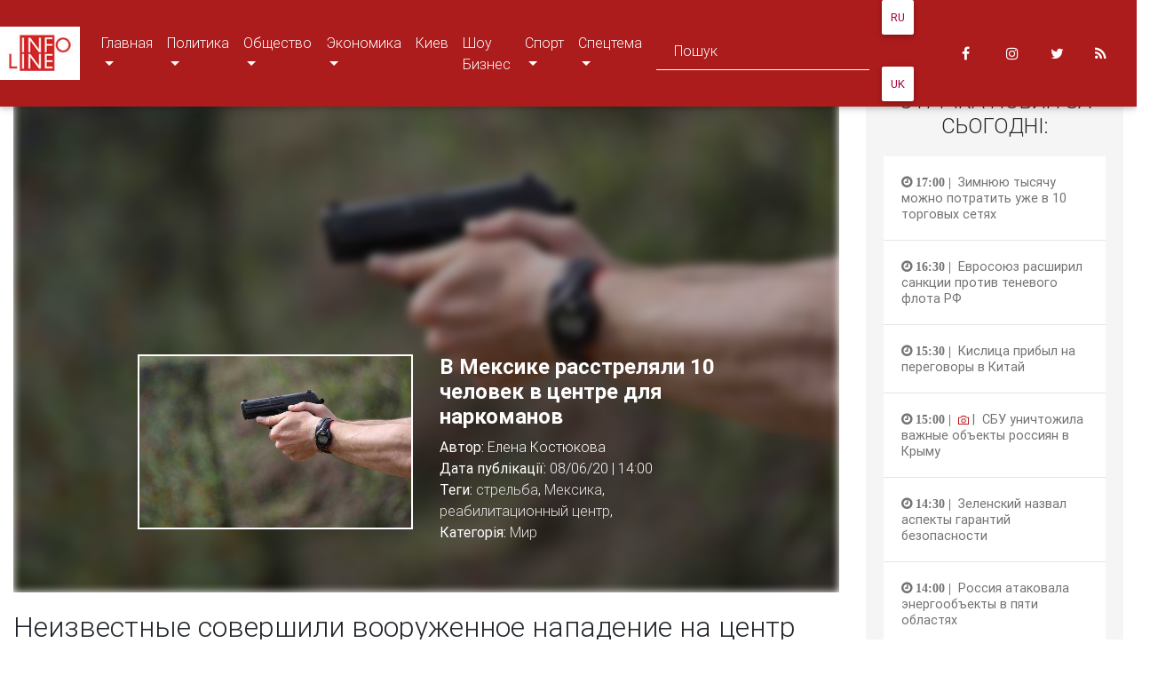

--- FILE ---
content_type: text/html; charset=utf-8
request_url: https://infoline.ua/ru/news/main/world/v-meksike-rasstrelyali-10-chelovek-v-centre-dlya-narkomanov_365719.html
body_size: 8196
content:
<!DOCTYPE html><html lang="en"><head><!-- Start: Tag Manager --><script async="" src="https://securepubads.g.doubleclick.net/tag/js/gpt.js"></script><script>
        window.googletag = window.googletag || {cmd: []};
        googletag.cmd.push(function() {
            googletag.defineSlot('/21737788307/2e2', [300, 250], 'div-gpt-ad-1576511737809-0').addService(googletag.pubads());
            googletag.pubads().enableSingleRequest();
            googletag.enableServices();
        });
    </script><!-- Start: Meta --><meta charset="utf-8"/><meta content="width=device-width, initial-scale=1, shrink-to-fit=no" name="viewport"/><meta content="ie=edge" http-equiv="x-ua-compatible"/><!-- <meta property="fb:admins" content="">
    <meta property="fb:app_id" content="">
    <meta property="fb:pages" content="621412014607926" /> --><meta content="реабилитационный центр,стрельба,Мексика" name="keywords"/><meta content="В Мексике неизвестные устроили стрельбу в реабилитационном центре для наркозависимых, в результате чего погибли десять человек, сообщает Синьхуа." name="description"/><!-- Start: OG --><meta content="В Мексике расстреляли 10 человек в центре для наркоманов" property="og:title"/><meta content="article" property="og:type"/><meta content="https://infoline.ua/ru/news/main/world/v-meksike-rasstrelyali-10-chelovek-v-centre-dlya-narkomanov_365719.html" property="og:url"/><meta content="https://infoline.ua/media/news/2510710.jpg" property="og:image"/><meta content="INFOLINE" property="og:site_name"/><!-- Start: Title --><title>Infoline | Новина : В Мексике расстреляли 10 человек в центре для наркоманов</title><link href="/static/img/favicon/favicon.ico" rel="shortcut icon" type="image/x-icon"/><!-- Start: Style --><link href="https://maxcdn.bootstrapcdn.com/font-awesome/4.7.0/css/font-awesome.min.css" rel="stylesheet"/><link href="/static/CACHE/css/output.4bb7d1d982c1.css" rel="stylesheet" type="text/css"/><!-- Start: Google Analytics --><script async="" src="https://www.googletagmanager.com/gtag/js?id=UA-52974342-1"></script><script>
        window.dataLayer = window.dataLayer || [];
        function gtag(){dataLayer.push(arguments);}
        gtag('js', new Date());

        gtag('config', 'UA-52974342-1');
    </script></head><body><!-- Start: Header --><header><nav class="navbar navbar-expand-lg navbar-dark primary-color fixed-top scrolling-navbar"><a class="navbar-brand" href="/"><img alt="" height="30" src="/static/img/logo/logo.jpg"/></a><button aria-controls="headerNavMenu" aria-expanded="false" aria-label="Toggle navigation" class="navbar-toggler" data-target="#headerNavMenu" data-toggle="collapse" type="button"><span class="navbar-toggler-icon"></span></button><div class="collapse navbar-collapse" id="headerNavMenu"><ul class="navbar-nav mr-auto"><li class="nav-item dropdown mega-dropdown"><a aria-expanded="false" aria-haspopup="true" class="nav-link dropdown-toggle text-uppercase" data-toggle="dropdown" id="navbarDropdownMenuLink1" style="text-transform:none !important;">Главная <span class="sr-only">(current)</span></a><div aria-labelledby="navbarDropdownMenuLink1" class="dropdown-menu mega-menu v-2 z-depth-1 special-color py-3 px-3"><div class="row"><div class="col-md-12"><div class="row justify-content-md-center"><div class="col-md-4 col-xl-2 sub-menu mb-xl-0 mb-4"><h6 class="sub-title text-uppercase font-weight-bold white-text" style="padding-bottom: 0!important;"><ul class="list-unstyled"><li><a class="menu-item py-3 px-2" href="/news/main/press-releases.html" style="font-weight: bold;" title="Пресс-релизы">Пресс-релизы</a></li></ul></h6></div><div class="col-md-4 col-xl-2 sub-menu mb-xl-0 mb-4"><h6 class="sub-title text-uppercase font-weight-bold white-text" style="padding-bottom: 0!important;"><ul class="list-unstyled"><li><a class="menu-item py-3 px-2" href="/news/allnews.html" style="font-weight: bold;" title="Все новости">Все новости</a></li></ul></h6></div><div class="col-md-4 col-xl-2 sub-menu mb-xl-0 mb-4"><h6 class="sub-title text-uppercase font-weight-bold white-text" style="padding-bottom: 0!important;"><ul class="list-unstyled"><li><a class="menu-item py-3 px-2" href="/news/main/ukraine.html" style="font-weight: bold;" title="Украина">Украина</a></li></ul></h6></div><div class="col-md-4 col-xl-2 sub-menu mb-xl-0 mb-4"><h6 class="sub-title text-uppercase font-weight-bold white-text" style="padding-bottom: 0!important;"><ul class="list-unstyled"><li><a class="menu-item py-3 px-2" href="/news/main/world.html" style="font-weight: bold;" title="Мир">Мир</a></li></ul></h6></div></div></div></div></div></li><li class="nav-item dropdown mega-dropdown"><a aria-expanded="false" aria-haspopup="true" class="nav-link dropdown-toggle text-uppercase" data-toggle="dropdown" id="navbarDropdownMenuLink1" style="text-transform:none !important;">Политика <span class="sr-only">(current)</span></a><div aria-labelledby="navbarDropdownMenuLink1" class="dropdown-menu mega-menu v-2 z-depth-1 special-color py-3 px-3"><div class="row"><div class="col-md-12"><div class="row justify-content-md-center"><div class="col-md-4 col-xl-2 sub-menu mb-xl-0 mb-4"><h6 class="sub-title text-uppercase font-weight-bold white-text" style="padding-bottom: 0!important;"><ul class="list-unstyled"><li><a class="menu-item py-3 px-2" href="/news/politics/government.html" style="font-weight: bold;" title="Власть">Власть</a></li></ul></h6></div><div class="col-md-4 col-xl-2 sub-menu mb-xl-0 mb-4"><h6 class="sub-title text-uppercase font-weight-bold white-text" style="padding-bottom: 0!important;"><ul class="list-unstyled"><li><a class="menu-item py-3 px-2" href="/news/politics/opposition.html" style="font-weight: bold;" title="Оппозиция">Оппозиция</a></li></ul></h6></div><div class="col-md-4 col-xl-2 sub-menu mb-xl-0 mb-4"><h6 class="sub-title text-uppercase font-weight-bold white-text" style="padding-bottom: 0!important;"><ul class="list-unstyled"><li><a class="menu-item py-3 px-2" href="/news/politics/debriefing.html" style="font-weight: bold;" title="Разбор полетов">Разбор полетов</a></li></ul></h6></div><div class="col-md-4 col-xl-2 sub-menu mb-xl-0 mb-4"><h6 class="sub-title text-uppercase font-weight-bold white-text" style="padding-bottom: 0!important;"><ul class="list-unstyled"><li><a class="menu-item py-3 px-2" href="/news/politics/reforms-and-laws.html" style="font-weight: bold;" title="Реформы и законы">Реформы и законы</a></li></ul></h6></div><div class="col-md-4 col-xl-2 sub-menu mb-xl-0 mb-4"><h6 class="sub-title text-uppercase font-weight-bold white-text" style="padding-bottom: 0!important;"><ul class="list-unstyled"><li><a class="menu-item py-3 px-2" href="/news/politics/intervyu.html" style="font-weight: bold;" title="Интервью">Интервью</a></li></ul></h6></div><div class="col-md-4 col-xl-2 sub-menu mb-xl-0 mb-4"><h6 class="sub-title text-uppercase font-weight-bold white-text" style="padding-bottom: 0!important;"><ul class="list-unstyled"><li><a class="menu-item py-3 px-2" href="/news/politics/political-commentator.html" style="font-weight: bold;" title="Полит. обозреватель">Полит. обозреватель</a></li></ul></h6></div></div></div></div></div></li><li class="nav-item dropdown mega-dropdown"><a aria-expanded="false" aria-haspopup="true" class="nav-link dropdown-toggle text-uppercase" data-toggle="dropdown" id="navbarDropdownMenuLink1" style="text-transform:none !important;">Общество <span class="sr-only">(current)</span></a><div aria-labelledby="navbarDropdownMenuLink1" class="dropdown-menu mega-menu v-2 z-depth-1 special-color py-3 px-3"><div class="row"><div class="col-md-12"><div class="row justify-content-md-center"><div class="col-md-4 col-xl-2 sub-menu mb-xl-0 mb-4"><h6 class="sub-title text-uppercase font-weight-bold white-text" style="padding-bottom: 0!important;"><ul class="list-unstyled"><li><a class="menu-item py-3 px-2" href="/news/society/education.html" style="font-weight: bold;" title="Образование">Образование</a></li></ul></h6></div><div class="col-md-4 col-xl-2 sub-menu mb-xl-0 mb-4"><h6 class="sub-title text-uppercase font-weight-bold white-text" style="padding-bottom: 0!important;"><ul class="list-unstyled"><li><a class="menu-item py-3 px-2" href="/news/society/work.html" style="font-weight: bold;" title="Работа">Работа</a></li></ul></h6></div><div class="col-md-4 col-xl-2 sub-menu mb-xl-0 mb-4"><h6 class="sub-title text-uppercase font-weight-bold white-text" style="padding-bottom: 0!important;"><ul class="list-unstyled"><li><a class="menu-item py-3 px-2" href="/news/society/health.html" style="font-weight: bold;" title="Здоровье">Здоровье</a></li></ul></h6></div><div class="col-md-4 col-xl-2 sub-menu mb-xl-0 mb-4"><h6 class="sub-title text-uppercase font-weight-bold white-text" style="padding-bottom: 0!important;"><ul class="list-unstyled"><li><a class="menu-item py-3 px-2" href="/news/society/culture.html" style="font-weight: bold;" title="Культура">Культура</a></li></ul></h6></div><div class="col-md-4 col-xl-2 sub-menu mb-xl-0 mb-4"><h6 class="sub-title text-uppercase font-weight-bold white-text" style="padding-bottom: 0!important;"><ul class="list-unstyled"><li><a class="menu-item py-3 px-2" href="/news/society/proisshestviya.html" style="font-weight: bold;" title="Происшествия">Происшествия</a></li></ul></h6></div><div class="col-md-4 col-xl-2 sub-menu mb-xl-0 mb-4"><h6 class="sub-title text-uppercase font-weight-bold white-text" style="padding-bottom: 0!important;"><ul class="list-unstyled"><li><a class="menu-item py-3 px-2" href="/news/society/science-and-technology.html" style="font-weight: bold;" title="Наука и технологии">Наука и технологии</a></li></ul></h6></div><div class="col-md-4 col-xl-2 sub-menu mb-xl-0 mb-4"><h6 class="sub-title text-uppercase font-weight-bold white-text" style="padding-bottom: 0!important;"><ul class="list-unstyled"><li><a class="menu-item py-3 px-2" href="/news/society/novosti-turizma.html" style="font-weight: bold;" title="Новости туризма">Новости туризма</a></li></ul></h6></div></div></div></div></div></li><li class="nav-item dropdown mega-dropdown"><a aria-expanded="false" aria-haspopup="true" class="nav-link dropdown-toggle text-uppercase" data-toggle="dropdown" id="navbarDropdownMenuLink1" style="text-transform:none !important;">Экономика <span class="sr-only">(current)</span></a><div aria-labelledby="navbarDropdownMenuLink1" class="dropdown-menu mega-menu v-2 z-depth-1 special-color py-3 px-3"><div class="row"><div class="col-md-12"><div class="row justify-content-md-center"><div class="col-md-4 col-xl-2 sub-menu mb-xl-0 mb-4"><h6 class="sub-title text-uppercase font-weight-bold white-text" style="padding-bottom: 0!important;"><ul class="list-unstyled"><li><a class="menu-item py-3 px-2" href="/news/economics/Finansy.html" style="font-weight: bold;" title="Финансы">Финансы</a></li></ul></h6></div><div class="col-md-4 col-xl-2 sub-menu mb-xl-0 mb-4"><h6 class="sub-title text-uppercase font-weight-bold white-text" style="padding-bottom: 0!important;"><ul class="list-unstyled"><li><a class="menu-item py-3 px-2" href="/news/economics/Agro.html" style="font-weight: bold;" title="Агро">Агро</a></li></ul></h6></div><div class="col-md-4 col-xl-2 sub-menu mb-xl-0 mb-4"><h6 class="sub-title text-uppercase font-weight-bold white-text" style="padding-bottom: 0!important;"><ul class="list-unstyled"><li><a class="menu-item py-3 px-2" href="/news/economics/fondovyy-rynok.html" style="font-weight: bold;" title="Фондовый рынок">Фондовый рынок</a></li></ul></h6></div><div class="col-md-4 col-xl-2 sub-menu mb-xl-0 mb-4"><h6 class="sub-title text-uppercase font-weight-bold white-text" style="padding-bottom: 0!important;"><ul class="list-unstyled"><li><a class="menu-item py-3 px-2" href="/news/economics/energetika.html" style="font-weight: bold;" title="Энергетика">Энергетика</a></li></ul></h6></div><div class="col-md-4 col-xl-2 sub-menu mb-xl-0 mb-4"><h6 class="sub-title text-uppercase font-weight-bold white-text" style="padding-bottom: 0!important;"><ul class="list-unstyled"><li><a class="menu-item py-3 px-2" href="/news/economics/promyshlennost.html" style="font-weight: bold;" title="Промышленность">Промышленность</a></li></ul></h6></div><div class="col-md-4 col-xl-2 sub-menu mb-xl-0 mb-4"><h6 class="sub-title text-uppercase font-weight-bold white-text" style="padding-bottom: 0!important;"><ul class="list-unstyled"><li><a class="menu-item py-3 px-2" href="/news/economics/nedvizhimost.html" style="font-weight: bold;" title="Недвижимость">Недвижимость</a></li></ul></h6></div><div class="col-md-4 col-xl-2 sub-menu mb-xl-0 mb-4"><h6 class="sub-title text-uppercase font-weight-bold white-text" style="padding-bottom: 0!important;"><ul class="list-unstyled"><li><a class="menu-item py-3 px-2" href="/news/economics/svyaz-transport.html" style="font-weight: bold;" title="Связь / Транспорт">Связь / Транспорт</a></li></ul></h6></div><div class="col-md-4 col-xl-2 sub-menu mb-xl-0 mb-4"><h6 class="sub-title text-uppercase font-weight-bold white-text" style="padding-bottom: 0!important;"><ul class="list-unstyled"><li><a class="menu-item py-3 px-2" href="/news/economics/socpolitika.html" style="font-weight: bold;" title="Соцполитика">Соцполитика</a></li></ul></h6></div></div></div></div></div></li><li class="nav-item"><a class="nav-link" href="/news/Kiev/kiev.html" title="Киев">Киев</a></li><li class="nav-item"><a class="nav-link" href="/news/Shou-Biznes/shou-biznes.html" title="Шоу Бизнес">Шоу Бизнес</a></li><li class="nav-item dropdown mega-dropdown"><a aria-expanded="false" aria-haspopup="true" class="nav-link dropdown-toggle text-uppercase" data-toggle="dropdown" id="navbarDropdownMenuLink1" style="text-transform:none !important;">Спорт <span class="sr-only">(current)</span></a><div aria-labelledby="navbarDropdownMenuLink1" class="dropdown-menu mega-menu v-2 z-depth-1 special-color py-3 px-3"><div class="row"><div class="col-md-12"><div class="row justify-content-md-center"><div class="col-md-4 col-xl-2 sub-menu mb-xl-0 mb-4"><h6 class="sub-title text-uppercase font-weight-bold white-text" style="padding-bottom: 0!important;"><ul class="list-unstyled"><li><a class="menu-item py-3 px-2" href="/news/Sport/futbol.html" style="font-weight: bold;" title="Футбол">Футбол</a></li></ul></h6></div><div class="col-md-4 col-xl-2 sub-menu mb-xl-0 mb-4"><h6 class="sub-title text-uppercase font-weight-bold white-text" style="padding-bottom: 0!important;"><ul class="list-unstyled"><li><a class="menu-item py-3 px-2" href="/news/Sport/boks.html" style="font-weight: bold;" title="Бокс">Бокс</a></li></ul></h6></div><div class="col-md-4 col-xl-2 sub-menu mb-xl-0 mb-4"><h6 class="sub-title text-uppercase font-weight-bold white-text" style="padding-bottom: 0!important;"><ul class="list-unstyled"><li><a class="menu-item py-3 px-2" href="/news/Sport/tennis.html" style="font-weight: bold;" title="Теннис">Теннис</a></li></ul></h6></div><div class="col-md-4 col-xl-2 sub-menu mb-xl-0 mb-4"><h6 class="sub-title text-uppercase font-weight-bold white-text" style="padding-bottom: 0!important;"><ul class="list-unstyled"><li><a class="menu-item py-3 px-2" href="/news/Sport/basketbol.html" style="font-weight: bold;" title="Баскетбол">Баскетбол</a></li></ul></h6></div><div class="col-md-4 col-xl-2 sub-menu mb-xl-0 mb-4"><h6 class="sub-title text-uppercase font-weight-bold white-text" style="padding-bottom: 0!important;"><ul class="list-unstyled"><li><a class="menu-item py-3 px-2" href="/news/Sport/avtosport.html" style="font-weight: bold;" title="Автоспорт">Автоспорт</a></li></ul></h6></div><div class="col-md-4 col-xl-2 sub-menu mb-xl-0 mb-4"><h6 class="sub-title text-uppercase font-weight-bold white-text" style="padding-bottom: 0!important;"><ul class="list-unstyled"><li><a class="menu-item py-3 px-2" href="/news/Sport/hokkey.html" style="font-weight: bold;" title="Хоккей">Хоккей</a></li></ul></h6></div></div></div></div></div></li><li class="nav-item dropdown mega-dropdown"><a aria-expanded="false" aria-haspopup="true" class="nav-link dropdown-toggle text-uppercase" data-toggle="dropdown" id="navbarDropdownMenuLink1" style="text-transform:none !important;">Спецтема <span class="sr-only">(current)</span></a><div aria-labelledby="navbarDropdownMenuLink1" class="dropdown-menu mega-menu v-2 z-depth-1 special-color py-3 px-3"><div class="row"><div class="col-md-12"><div class="row justify-content-md-center"><div class="col-md-4 col-xl-2 sub-menu mb-xl-0 mb-4"><h6 class="sub-title text-uppercase font-weight-bold white-text" style="padding-bottom: 0!important;"><ul class="list-unstyled"><li><a class="menu-item py-3 px-2" href="/news/Spectema/Krym.html" style="font-weight: bold;" title="Крым">Крым</a></li></ul></h6></div><div class="col-md-4 col-xl-2 sub-menu mb-xl-0 mb-4"><h6 class="sub-title text-uppercase font-weight-bold white-text" style="padding-bottom: 0!important;"><ul class="list-unstyled"><li><a class="menu-item py-3 px-2" href="/news/Spectema/Donbass.html" style="font-weight: bold;" title="Донбасс">Донбасс</a></li></ul></h6></div><div class="col-md-4 col-xl-2 sub-menu mb-xl-0 mb-4"><h6 class="sub-title text-uppercase font-weight-bold white-text" style="padding-bottom: 0!important;"><ul class="list-unstyled"><li><a class="menu-item py-3 px-2" href="/news/Spectema/ES.html" style="font-weight: bold;" title="ЕС">ЕС</a></li></ul></h6></div><div class="col-md-4 col-xl-2 sub-menu mb-xl-0 mb-4"><h6 class="sub-title text-uppercase font-weight-bold white-text" style="padding-bottom: 0!important;"><ul class="list-unstyled"><li><a class="menu-item py-3 px-2" href="/news/Spectema/OOC.html" style="font-weight: bold;" title="Война">Война</a></li></ul></h6></div></div></div></div></div></li></ul><form action="/ru/search/" class="form-inline" method="GET"><div class="md-form my-0"><input aria-label="Search" class="form-control mr-sm-2" name="q" placeholder="Пошук" type="text" value=""/></div></form><!-- Lang --><div class="navbar-nav ml-auto"><form action="/i18n/setlang/" method="post" style="float:left;padding-right:20px;position:relative;margin-top:-30px;"><input name="csrfmiddlewaretoken" type="hidden" value="XxsbwbOQUcsRYNKKZ8b1VQgJUhHtgRvHaJxHZAt8Uk3bzqIrjsONHzOMYss5sBdx"/><input name="next" type="hidden" value=""/><button class="btn btn-swith-lang" name="language" style="color:#A6033F;background-color:#FFF;margin-top:30px;padding:10px;" value="ru">RU</button><button class="btn btn-swith-lang" name="language" style="color:#A6033F;background-color:#FFF;margin-top:30px;padding:10px;" value="uk">UK</button></form></div><ul class="navbar-nav ml-auto nav-flex-icons pr-2"><li class="nav-item"><a class="nav-link waves-effect waves-light" href="https://www.facebook.com/infoline.ukraine" target="_blank"><i class="fa fa-facebook"></i></a></li><li class="nav-item"><a class="nav-link waves-effect waves-light" href="https://www.instagram.com/infoline.ua/" target="_blank"><i class="fa fa-instagram"></i></a></li><li class="nav-item"><a class="nav-link waves-effect waves-light" href="https://twitter.com/Infoline_ua" target="_blank"><i class="fa fa-twitter"></i></a></li><li class="nav-item"><a class="nav-link waves-effect waves-light" href="/news/feed.html" target="_blank"><i class="fa fa-rss"></i></a></li></ul></div></nav></header><!-- Start: Old --><section class="old"><div class="container-fluid"><div class="row"><div class="col-md-9"><div class="content" id="article"><div class="carousel slide" data-ride="carousel" id="content-image-bg"><div class="carousel-inner"><div class="carousel-item active"><div class="view"><img alt="В Мексике расстреляли 10 человек в центре для наркоманов" class="d-block w-100" src="/media/news/2510710.jpg"/><div class="mask rgba-black-light"></div></div><div class="carousel-caption"><div class="row"><div class="col-md-6"><img alt="В Мексике расстреляли 10 человек в центре для наркоманов" class="img-fluid" src="/media/news/2510710.jpg"/></div><div class="col-md-6"><h3 class="h3-responsive text-left">В Мексике расстреляли 10 человек в центре для наркоманов</h3><p class="text-left text-gray"><b>Автор:</b> Елена Костюкова<br/> <b>Дата публікації:</b> 08/06/20 | 14:00<br/> <b>Теги:</b> <a href="/ru/news/allnews/tags/_403.html">стрельба</a>, <a href="/ru/news/allnews/tags/_614.html">Мексика</a>, <a href="/ru/news/allnews/tags/_6280.html">реабилитационный центр</a>, <br/> <b>Категорія:</b> <a href="/ru/news/main/world.html">Мир</a></p></div></div></div></div></div></div><div class="content-text content-single-text"><div class="content-description"><h2>Неизвестные совершили вооруженное нападение на центр для лечения наркозависимости в штате Гуанахуато.</h2><p>В Мексике неизвестные устроили стрельбу в реабилитационном центре для наркозависимых, в результате чего погибли десять человек, сообщает Синьхуа.</p><p>Вооруженное нападение произошло в городе Ирапуато штата Гуанахуато.</p><p>Как отмечается, группа вооруженных лиц ворвалась в городской наркодиспансер и открыла огонь по людям, которые находились внутри, после чего нападавшие скрылись на автомобиле.</p><p>Девять человек погибли на месте, еще один скончался от полученных ранений в больнице.</p></div></div><div class="content-similar"><div class="row"><div class="col-md-12"><h5 style="font-weight: bold; margin-bottom: 20px;">Читайте також:</h5></div></div><div class="row"><div class="col-md-4"><div class="content-news-small"><div class="card"><div class="card-label"></div><div class="view overlay zoom"><img alt="В тюрьме Мексики произошли массовые столкновения: восемь погибших" class="card-img-top" src="/media/news/2505065.jpg"/><a href="/ru/news/main/world/v-tyurme-meksiki-proizoshli-massovye-stolknoveniya-vosem-pogibshih_364957.html"><div class="mask rgba-white-slight"></div></a></div><div class="card-body"><h4 class="card-title"><a href="/ru/news/main/world/v-tyurme-meksiki-proizoshli-massovye-stolknoveniya-vosem-pogibshih_364957.html">В тюрьме Мексики произошли массовые столкновения: восемь погибших</a></h4></div><div class="card-footer text-center"><ul class="list-unstyled list-inline font-small"><li class="list-inline-item pr-2 white-text"><i class="fa fa-clock-o pr-1"></i>23/05/20 | 14:47</li><li class="list-inline-item pr-2"><span class="white-text"><i aria-hidden="true" class="fa fa-eye"></i> 819</span></li></ul></div></div></div></div><div class="col-md-4"><div class="content-news-small"><div class="card"><div class="card-label"></div><div class="view overlay zoom"><img alt="Мальчик открыл стрельбу в школе Мексики, есть жертвы" class="card-img-top" src="/media/news/2456801.jpeg"/><a href="/ru/news/main/world/malchik-otkryl-strelbu-v-shkole-meksiki-est-zhertvy_357132.html"><div class="mask rgba-white-slight"></div></a></div><div class="card-body"><h4 class="card-title"><a href="/ru/news/main/world/malchik-otkryl-strelbu-v-shkole-meksiki-est-zhertvy_357132.html">Мальчик открыл стрельбу в школе Мексики, есть жертвы</a></h4></div><div class="card-footer text-center"><ul class="list-unstyled list-inline font-small"><li class="list-inline-item pr-2 white-text"><i class="fa fa-clock-o pr-1"></i>11/01/20 | 10:30</li><li class="list-inline-item pr-2"><span class="white-text"><i aria-hidden="true" class="fa fa-eye"></i> 867</span></li></ul></div></div></div></div><div class="col-md-4"><div class="content-news-small"><div class="card"><div class="card-label"></div><div class="view overlay zoom"><img alt="Черная стена: Трамп придумал, как остановить мексиканских мигрантов" class="card-img-top" src="/media/news/4345641.jpg"/><a href="/ru/news/main/world/chernaya-stena-tramp-pridumal-kak-ostanovit-meksikanskih-migrantov_440243.html"><div class="mask rgba-white-slight"></div></a></div><div class="card-body"><h4 class="card-title"><a href="/ru/news/main/world/chernaya-stena-tramp-pridumal-kak-ostanovit-meksikanskih-migrantov_440243.html">Черная стена: Трамп придумал, как остановить мексиканских мигрантов</a></h4></div><div class="card-footer text-center"><ul class="list-unstyled list-inline font-small"><li class="list-inline-item pr-2 white-text"><i class="fa fa-clock-o pr-1"></i>20/08/25 | 15:30</li><li class="list-inline-item pr-2"><span class="white-text"><i aria-hidden="true" class="fa fa-eye"></i> 319</span></li></ul></div></div></div></div><div class="col-md-4"><div class="content-news-small"><div class="card"><div class="card-label"></div><div class="view overlay zoom"><img alt="В Мексике в прямом эфире убили кандидатку в мэры" class="card-img-top" src="/media/news/4320093.jpg"/><a href="/ru/news/society/proisshestviya/v-meksike-v-pryamom-efire-ubili-kandidatku-v-mery_438452.html"><div class="mask rgba-white-slight"></div></a></div><div class="card-body"><h4 class="card-title"><a href="/ru/news/society/proisshestviya/v-meksike-v-pryamom-efire-ubili-kandidatku-v-mery_438452.html">В Мексике в прямом эфире убили кандидатку в мэры</a></h4></div><div class="card-footer text-center"><ul class="list-unstyled list-inline font-small"><li class="list-inline-item pr-2 white-text"><i class="fa fa-clock-o pr-1"></i>13/05/25 | 10:30</li><li class="list-inline-item pr-2"><span class="white-text"><i aria-hidden="true" class="fa fa-eye"></i> 930</span></li></ul></div></div></div></div><div class="col-md-4"><div class="content-news-small"><div class="card"><div class="card-label"></div><div class="view overlay zoom"><img alt="Вэнс заявил, что Трамп возведет стену между США и Мексикой к 2029 году" class="card-img-top" src="/media/news/4300527.png"/><a href="/ru/news/main/world/vens-zayavil-chto-tramp-vozvedet-stenu-mezhdu-ssha-i-meksikoj-k-2029-godu_437263.html"><div class="mask rgba-white-slight"></div></a></div><div class="card-body"><h4 class="card-title"><a href="/ru/news/main/world/vens-zayavil-chto-tramp-vozvedet-stenu-mezhdu-ssha-i-meksikoj-k-2029-godu_437263.html">Вэнс заявил, что Трамп возведет стену между США и Мексикой к 2029 году</a></h4></div><div class="card-footer text-center"><ul class="list-unstyled list-inline font-small"><li class="list-inline-item pr-2 white-text"><i class="fa fa-clock-o pr-1"></i>06/03/25 | 12:30</li><li class="list-inline-item pr-2"><span class="white-text"><i aria-hidden="true" class="fa fa-eye"></i> 596</span></li></ul></div></div></div></div><div class="col-md-4"><div class="content-news-small"><div class="card"><div class="card-label"></div><div class="view overlay zoom"><img alt="Мексика отказала в посадке самолета с депортированными нелегалами из США" class="card-img-top" src="/media/news/4288491.jpg"/><a href="/ru/news/main/world/meksika-otkazala-v-posadke-samoleta-s-deportirovannymi-nelegalami-iz-ssha_436536.html"><div class="mask rgba-white-slight"></div></a></div><div class="card-body"><h4 class="card-title"><a href="/ru/news/main/world/meksika-otkazala-v-posadke-samoleta-s-deportirovannymi-nelegalami-iz-ssha_436536.html">Мексика отказала в посадке самолета с депортированными нелегалами из США</a></h4></div><div class="card-footer text-center"><ul class="list-unstyled list-inline font-small"><li class="list-inline-item pr-2 white-text"><i class="fa fa-clock-o pr-1"></i>25/01/25 | 17:30</li><li class="list-inline-item pr-2"><span class="white-text"><i aria-hidden="true" class="fa fa-eye"></i> 519</span></li></ul></div></div></div></div></div></div></div></div><div class="col-md-3"><!-- Start: Sidebar --><div class="sidebar"><div class="sidebar-title"><h4>Стрічка новин за сьогодні:</h4></div><div class="sidebar-content"><div class="sidebar-news-line"><div class="card"><a href="/ru/news/economics/socpolitika/zimnyuyu-tysyachu-mozhno-potratit-uzhe-v-10-torgovyh-setyah_442294.html"><div class="card-body"><p class="card-text"><i aria-hidden="true" class="fa fa-clock-o"> 17:00 | </i> Зимнюю тысячу можно потратить уже в 10 торговых сетях</p></div></a></div><div class="card"><a href="/ru/news/main/world/evrosoyuz-rasshiril-sankcii-protiv-tenevogo-flota-rf_442293.html"><div class="card-body"><p class="card-text"><i aria-hidden="true" class="fa fa-clock-o"> 16:30 | </i> Евросоюз расширил санкции против теневого флота РФ</p></div></a></div><div class="card"><a href="/ru/news/main/ukraine/kislica-pribyl-na-peregovory-v-kitaj_442292.html"><div class="card-body"><p class="card-text"><i aria-hidden="true" class="fa fa-clock-o"> 15:30 | </i> Кислица прибыл на переговоры в Китай</p></div></a></div><div class="card"><a href="/ru/news/Spectema/Krym/sbu-unichtozhila-vazhnye-obekty-rossiyan-v-krymu_442291.html"><div class="card-body"><p class="card-text"><i aria-hidden="true" class="fa fa-clock-o"> 15:00 | </i> <span class="photo"><img alt="" src="/static/img/icon/has-photo.png" width="12px"/> | </span> СБУ уничтожила важные объекты россиян в Крыму</p></div></a></div><div class="card"><a href="/ru/news/politics/government/zelenskij-nazval-aspekty-garantij-bezopasnosti_442290.html"><div class="card-body"><p class="card-text"><i aria-hidden="true" class="fa fa-clock-o"> 14:30 | </i> Зеленский назвал аспекты гарантий безопасности</p></div></a></div><div class="card"><a href="/ru/news/economics/energetika/rossiya-atakovala-energoobekty-v-pyati-oblastyah_442289.html"><div class="card-body"><p class="card-text"><i aria-hidden="true" class="fa fa-clock-o"> 14:00 | </i> Россия атаковала энергообъекты в пяти областях</p></div></a></div><div class="card"><a href="/ru/news/main/ukraine/germaniya-vydelila-dopolnitelnye-70-mln-evro-na-zimnyuyu-podderzhku-ukrainy_442288.html"><div class="card-body"><p class="card-text"><i aria-hidden="true" class="fa fa-clock-o"> 13:30 | </i> Германия выделила дополнительные 70 млн евро на зимнюю поддержку Украины</p></div></a></div><div class="card"><a href="/ru/news/main/ukraine/ukraina-uvelichila-proizvodstvo-bpla-perehvatchikov_442287.html"><div class="card-body"><p class="card-text"><i aria-hidden="true" class="fa fa-clock-o"> 13:00 | </i> Украина увеличила производство БпЛА-перехватчиков</p></div></a></div><div class="card"><a href="/ru/news/politics/government/zelenskij-lishil-bubku-i-klochkovu-gosstipendij_442286.html"><div class="card-body"><p class="card-text"><i aria-hidden="true" class="fa fa-clock-o"> 12:30 | </i> Зеленский лишил Бубку и Клочкову госстипендий</p></div></a></div><div class="card"><a href="/ru/news/main/ukraine/povrezhdeniya-sudna-v-rf-stali-izvestny-novye-detali_442285.html"><div class="card-body"><p class="card-text"><i aria-hidden="true" class="fa fa-clock-o"> 12:00 | </i> <span class="photo"><img alt="" src="/static/img/icon/has-photo.png" width="12px"/> | </span> <span class="video"><img alt="" src="/static/img/icon/has-video.png" width="12"/> | </span> Повреждения судна в РФ: стали известны новые детали</p></div></a></div><div class="card"><a href="/ru/news/main/ukraine/nochnaya-ataka-na-krivoj-rog-izvestny-posledstviya_442284.html"><div class="card-body"><p class="card-text"><i aria-hidden="true" class="fa fa-clock-o"> 11:30 | </i> Ночная атака на Кривой Рог: известны последствия</p></div></a></div><div class="card"><a href="/ru/news/main/world/venesuela-trebuet-ekstrennogo-zasedaniya-sovbeza-oon-iz-za-dejstvij-ssha_442283.html"><div class="card-body"><p class="card-text"><i aria-hidden="true" class="fa fa-clock-o"> 11:00 | </i> Венесуэла требует экстренного заседания Совбеза ООН из-за действий США</p></div></a></div><a class="btn btn-primary" href="/ru/news/allnews.html" type="button">Всі новини</a></div><div class="sidebar-advertising"><!-- /21737788307/2e2 --><div id="div-gpt-ad-1576236084980-0" style="width: 300px; height: 300px;"><script>
    googletag.cmd.push(function() { googletag.display('div-gpt-ad-1576236084980-0'); });
  </script></div><script async="" src="https://securepubads.g.doubleclick.net/tag/js/gpt.js"></script><script>
  window.googletag = window.googletag || {cmd: []};
  googletag.cmd.push(function() {
    googletag.defineSlot('/21737788307/2e2', [300, 300], 'div-gpt-ad-1576236084980-0').addService(googletag.pubads());
    googletag.pubads().enableSingleRequest();
    googletag.enableServices();
  });
</script></div></div></div></div></div></div></section><!-- Start: Footer --><footer class="page-footer font-small stylish-color-dark pt-4"><div class="container text-center text-md-left"><div class="row"><hr class="clearfix w-100 d-md-none"/><div class="mx-auto"><h6 class="font-weight-bold text-uppercase mt-3 mb-4">Главная</h6><ul class="list-unstyled"><li><a href="/news/main/ukraine.html" title="Украина">Украина</a></li><li><a href="/news/main/world.html" title="Мир">Мир</a></li><li><a href="/news/main/press-releases.html" title="Пресс-релизы">Пресс-релизы</a></li><li><a href="/news/allnews.html" title="Все новости">Все новости</a></li></ul></div><hr class="clearfix w-100 d-md-none"/><div class="mx-auto"><h6 class="font-weight-bold text-uppercase mt-3 mb-4">Политика</h6><ul class="list-unstyled"><li><a href="/news/politics/government.html" title="Власть">Власть</a></li><li><a href="/news/politics/opposition.html" title="Оппозиция">Оппозиция</a></li><li><a href="/news/politics/debriefing.html" title="Разбор полетов">Разбор полетов</a></li><li><a href="/news/politics/reforms-and-laws.html" title="Реформы и законы">Реформы и законы</a></li><li><a href="/news/politics/intervyu.html" title="Интервью">Интервью</a></li><li><a href="/news/politics/political-commentator.html" title="Политический обозреватель">Политический обозреватель</a></li></ul></div><hr class="clearfix w-100 d-md-none"/><div class="mx-auto"><h6 class="font-weight-bold text-uppercase mt-3 mb-4">Общество</h6><ul class="list-unstyled"><li><a href="/news/society/education.html" title="Образование">Образование</a></li><li><a href="/news/society/work.html" title="Работа">Работа</a></li><li><a href="/news/society/health.html" title="Здоровье">Здоровье</a></li><li><a href="/news/society/culture.html" title="Культура">Культура</a></li><li><a href="/news/society/proisshestviya.html" title="Происшествие">Происшествие</a></li><li><a href="/news/society/science-and-technology.html" title="Наука и технологии">Наука и технологии</a></li><li><a href="/news/society/novosti-turizma.html" title="Новости туризма">Новости туризма</a></li></ul></div><hr class="clearfix w-100 d-md-none"/><div class="mx-auto"><h6 class="font-weight-bold text-uppercase mt-3 mb-4">Экономика</h6><ul class="list-unstyled"><li><a href="/news/economics/Finansy.html" title="Финансы">Финансы</a></li><li><a href="/news/economics/fondovyy-rynok.html" title="Фондовый рынок">Фондовый рынок</a></li><li><a href="/news/economics/energetika.html" title="Энергетика">Энергетика</a></li><li><a href="/news/economics/promyshlennost.html" title="Промышленность">Промышленность</a></li><li><a href="/news/economics/nedvizhimost.html" title="Недвижимость">Недвижимость</a></li><li><a href="/news/economics/svyaz-transport.html" title="Связь / Транспорт">Связь / Транспорт</a></li><li><a href="/news/economics/socpolitika.html" title="Соцполитика">Соцполитика</a></li><li><a href="/news/economics/Agro.html" title="Агро">Агро</a></li></ul></div><hr class="clearfix w-100 d-md-none"/><div class="mx-auto"><h6 class="font-weight-bold text-uppercase mt-3 mb-4">Киев</h6><ul class="list-unstyled"></ul></div><hr class="clearfix w-100 d-md-none"/><div class="mx-auto"><h6 class="font-weight-bold text-uppercase mt-3 mb-4">Шоу Бизнес</h6><ul class="list-unstyled"></ul></div><hr class="clearfix w-100 d-md-none"/><div class="mx-auto"><h6 class="font-weight-bold text-uppercase mt-3 mb-4">Спорт</h6><ul class="list-unstyled"><li><a href="/news/Sport/futbol.html" title="Футбол">Футбол</a></li><li><a href="/news/Sport/boks.html" title="Бокс">Бокс</a></li><li><a href="/news/Sport/tennis.html" title="Теннис">Теннис</a></li><li><a href="/news/Sport/basketbol.html" title="Баскетбол">Баскетбол</a></li><li><a href="/news/Sport/avtosport.html" title="Автоспорт">Автоспорт</a></li><li><a href="/news/Sport/hokkey.html" title="Хоккей">Хоккей</a></li></ul></div><hr class="clearfix w-100 d-md-none"/><div class="mx-auto"><h6 class="font-weight-bold text-uppercase mt-3 mb-4">Спецтема</h6><ul class="list-unstyled"><li><a href="/news/Spectema/Krym.html" title="Крым">Крым</a></li><li><a href="/news/Spectema/Donbass.html" title="Донбасс">Донбасс</a></li><li><a href="/news/Spectema/ES.html" title="ЕС">ЕС</a></li><li><a href="/news/Spectema/OOC.html" title="Война">Война</a></li></ul></div></div></div><hr/><div class="col-md-10 mx-auto"><div class="row"><div class="col-md-4"><h4>Стрічка новин України сьогодні: найсвіжіші новини дня. Українські новини онлайн.</h4><p><a href="http://infoline.ua/pages/usloviya-ispolzovaniya-materialov-sajta-infolineua.html">Умови використання матеріалів сайту Infoline</a> <br/> <a href="http://infoline.ua/pages/pravila-kommentirovaniya-na-sajte-infolineua.html">Правила коментування на сайті Infoline</a> <br/> <a href="http://infoline.ua/pages/reklama-na-sajte.html">Реклама на сайті</a> <br/> <a href="http://infoline.ua/pages/kontakty.html">Контакти</a></p></div><div class="col-md-8"><p>Усі права на матеріали, опубліковані на даному ресурсі, належать ТОВ "ІА Інфолайн". Будь-яке використання матеріалів без письмового дозволу ТОВ "ІА Інфолайн" - заборонено. Використання матеріалів та новин дозволяється за умови посилання на Infoline.ua.Обов'язковою є пряма, відкрита для пошукових систем, гіперпосилання в першому абзаці на цитовану статтю чи новину. Матеріали, зазначені знаками "реклама", "PR, "Новини компаній", "Прес-релізи" публікуються на правах реклами. ТОВ "ІА Інфолайн" не несе відповідальностіза зміст матеріалів, опублікованих на правах реклами. Редакція може бути не поділяти думку автора. Свідоцтво про державну реєстрацію КВ336-198Р м. Київ 2014 року.</p></div></div></div><hr/><ul class="list-unstyled list-inline text-center"><li class="list-inline-item"><a class="btn-floating btn-fb mx-1" href="https://www.facebook.com/infoline.ukraine" target="_blank"><i class="fa fa-facebook"></i></a></li><li class="list-inline-item"><a class="btn-floating btn-fb mx-1" href="https://www.instagram.com/infoline.ua/" target="_blank"><i class="fa fa-instagram"></i></a></li><li class="list-inline-item"><a class="btn-floating btn-fb mx-1" href="https://twitter.com/Infoline_ua" target="_blank"><i class="fa fa-twitter"></i></a></li><li class="list-inline-item"><a class="btn-floating btn-fb mx-1" href="/news/feed.html" target="_blank"><i class="fa fa-rss"></i></a></li></ul><div class="footer-copyright text-center py-3">Infoline © 2012-2022 Copyright: Всі права захищені</div></footer><!-- Start: JQuery --><script src="/static/CACHE/js/output.69aa4888b276.js"></script></body></html>